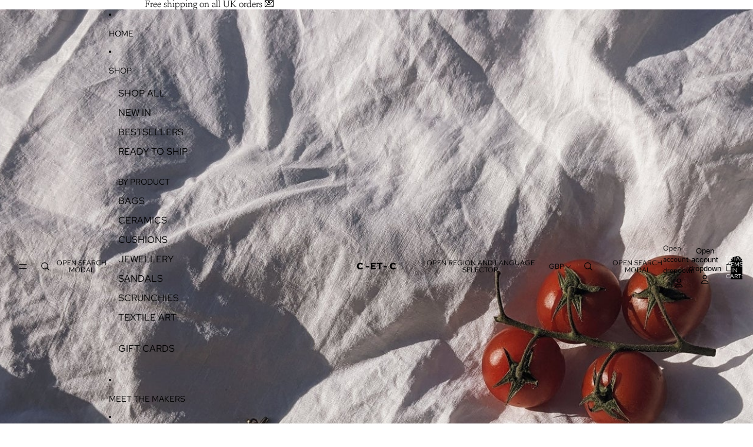

--- FILE ---
content_type: text/javascript
request_url: https://couperetcoudre.com/cdn/shop/t/12/assets/drag-zoom-wrapper.js?v=139025577638372858751749117866
body_size: 904
content:
import{clamp,preventDefault,isMobileBreakpoint}from"./utilities.js";const MIN_ZOOM=1,MAX_ZOOM=5,DEFAULT_ZOOM=1.5;export class DragZoomWrapper extends HTMLElement{#controller=new AbortController;#scale=DEFAULT_ZOOM;#initialDistance=0;#startScale=DEFAULT_ZOOM;#translate={x:0,y:0};#startPosition={x:0,y:0};#startTranslate={x:0,y:0};#isDragging=!1;#initialized=!1;#animationFrame=null;get#image(){return this.querySelector("img")}connectedCallback(){this.#image&&(this.#initResizeListener(),isMobileBreakpoint()&&(this.#initEventListeners(),this.#updateTransform()))}#initResizeListener(){this.#resizeObserver.observe(this)}#initEventListeners(){if(this.#initialized)return;this.#initialized=!0;const{signal}=this.#controller,options={passive:!1,signal};this.addEventListener("touchstart",this.#handleTouchStart,options),this.addEventListener("touchmove",this.#handleTouchMove,options),this.addEventListener("touchend",this.#handleTouchEnd,options),this.#image?.addEventListener("load",this.#updateTransform,{signal})}disconnectedCallback(){this.#controller.abort(),this.#resizeObserver.disconnect(),this.#cancelAnimationFrame()}#handleResize=()=>{!this.#initialized&&isMobileBreakpoint()&&this.#initEventListeners(),this.#initialized&&this.#requestUpdateTransform()};#resizeObserver=new ResizeObserver(this.#handleResize);#handleTouchStart=event=>{if(preventDefault(event),event.touches.length===2){const[point1,point2]=Array.from(event.touches).map(touchToPoint);if(!point1||!point2)return;this.#startZoomGesture(point1,point2)}else if(event.touches.length===1){const point=touchToPoint(event.touches[0]);if(!point)return;this.#startDragGesture(point)}};#startZoomGesture(point1,point2){this.#initialDistance=getDistance(point1,point2),this.#startScale=this.#scale,this.#isDragging=!1}#startDragGesture(point){this.#startPosition={x:point.x,y:point.y},this.#startTranslate={x:this.#translate.x,y:this.#translate.y},this.#isDragging=!0}#handleTouchMove=event=>{preventDefault(event);const isZooming=event.touches.length===2,isDragging=event.touches.length===1&&this.#isDragging;isZooming?this.#processZoomGesture(event):isDragging&&this.#processDragGesture(event)};#processZoomGesture(event){const[point1,point2]=Array.from(event.touches).map(touchToPoint);if(!point1||!point2)return;const currentMidpoint=getMidpoint(point1,point2),currentDistance=getDistance(point1,point2),oldScale=this.#scale,newScale=currentDistance/this.#initialDistance*this.#startScale;this.#scale=clamp(newScale,MIN_ZOOM,MAX_ZOOM);const containerCenter={x:this.clientWidth/2,y:this.clientHeight/2},distanceFromCenter={x:currentMidpoint.x-containerCenter.x,y:currentMidpoint.y-containerCenter.y},scaleDelta=this.#scale/oldScale-1;this.#translate.x-=distanceFromCenter.x*scaleDelta/this.#scale,this.#translate.y-=distanceFromCenter.y*scaleDelta/this.#scale,this.#requestUpdateTransform(),this.#isDragging=!1}#processDragGesture(event){const point=touchToPoint(event.touches[0]);point&&(this.#translate={x:this.#startTranslate.x+(point.x-this.#startPosition.x)/this.#scale,y:this.#startTranslate.y+(point.y-this.#startPosition.y)/this.#scale},this.#requestUpdateTransform())}#handleTouchEnd=event=>{event.touches.length===0&&(this.#isDragging=!1,this.#requestUpdateTransform())};#getMinZoom=()=>{const containerWidth=this.clientWidth,containerHeight=this.clientHeight,imageDimensions=this.#getImageDimensions();if(!imageDimensions||!containerWidth||!containerHeight)return null;const{width:imageWidth,height:imageHeight}=imageDimensions;return Math.max(containerWidth/imageWidth,containerHeight/imageHeight)+.001};#getImageDimensions=()=>{const containerRect=this.getBoundingClientRect();if(!this.#image)return null;const{naturalWidth,naturalHeight}=this.#image,containerWidth=this.clientWidth,containerHeight=this.clientHeight;if(!naturalWidth||!naturalHeight||!containerWidth||!containerHeight)return null;const containerAspect=containerRect.width/containerRect.height,naturalAspect=naturalWidth/naturalHeight;let imageWidth,imageHeight;return naturalAspect>containerAspect?(imageWidth=containerRect.width,imageHeight=imageWidth/naturalAspect):(imageHeight=containerRect.height,imageWidth=imageHeight*naturalAspect),imageWidth===0||imageHeight===0?null:{width:imageWidth,height:imageHeight}};#constrainTranslation(){const containerWidth=this.clientWidth,containerHeight=this.clientHeight;if(!containerWidth||!containerHeight)return;const minZoom=this.#getMinZoom();if(!minZoom)return;this.#scale=clamp(this.#scale,minZoom,MAX_ZOOM);const imageDimensions=this.#getImageDimensions();if(!imageDimensions)return;const{width:imageWidth,height:imageHeight}=imageDimensions,scaledWidth=imageWidth*this.#scale,scaledHeight=imageHeight*this.#scale,excessWidth=Math.max(0,scaledWidth-containerWidth),excessHeight=Math.max(0,scaledHeight-containerHeight),maxTranslateX=excessWidth/(2*this.#scale),maxTranslateY=excessHeight/(2*this.#scale);this.#translate.x=clamp(this.#translate.x,-maxTranslateX,maxTranslateX),this.#translate.y=clamp(this.#translate.y,-maxTranslateY,maxTranslateY)}#requestUpdateTransform=()=>{this.#animationFrame||(this.#animationFrame=requestAnimationFrame(this.#updateTransform))};#cancelAnimationFrame(){this.#animationFrame&&(cancelAnimationFrame(this.#animationFrame),this.#animationFrame=null)}#updateTransform=()=>{this.#animationFrame=null,this.#constrainTranslation(),this.style.setProperty("--drag-zoom-scale",this.#scale.toString()),this.style.setProperty("--drag-zoom-translate-x",`${this.#translate.x}px`),this.style.setProperty("--drag-zoom-translate-y",`${this.#translate.y}px`)};destroy(){this.#controller.abort(),this.#cancelAnimationFrame()}}customElements.get("drag-zoom-wrapper")||customElements.define("drag-zoom-wrapper",DragZoomWrapper);function touchToPoint(touch){if(touch)return{x:touch.clientX,y:touch.clientY}}function getDistance(point1,point2){const dx=point1.x-point2.x,dy=point1.y-point2.y;return Math.sqrt(dx*dx+dy*dy)}function getMidpoint(point1,point2){return{x:(point1.x+point2.x)/2,y:(point1.y+point2.y)/2}}
//# sourceMappingURL=/cdn/shop/t/12/assets/drag-zoom-wrapper.js.map?v=139025577638372858751749117866
